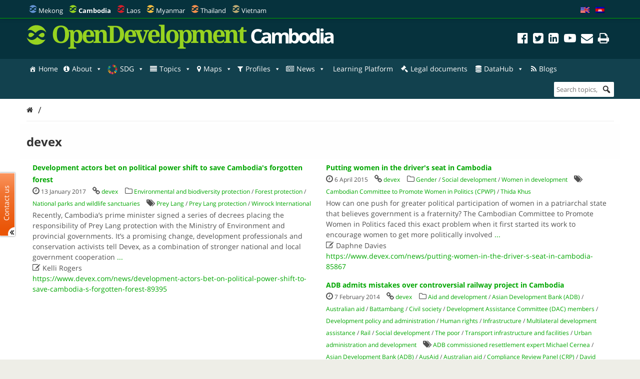

--- FILE ---
content_type: text/css
request_url: https://opendevelopmentcambodia.net/wp-content/plugins/wp-odm_profile_pages/css/profile-pages.css?ver=6.4.3
body_size: 3339
content:
#profiles{
  min-width: 98%;
}

#profiles td {
  line-height: 16px;
}

table.dataTable thead th,
table.dataTable tfoot th {
  font-weight: normal!important;
  font-size: 13px!important;
  padding: 10px!important;
  text-align: center;
  padding: 15px 8px !important;
  vertical-align: top;
  background-color: white;
}

table.data-table {
  margin: 0px;
}

table.dataTable thead th .th-value {
  min-width: 100px;
}

.dataTables_info,
.dataTables_length > label,
.paginate_button,
.paginate_button.current {
  font-size: 13px;
  font-weight: normal;
}

.dataTables_scrollBody th {
  display: none;
}

#profiles_wrapper .dataTables_scrollHead {
  overflow-x: auto !important;
  position: sticky !important;
  z-index: 1020;
}

.filter_panel_toggle_icon {
  cursor: pointer;
  float: right;
}

.sticky {
  position: sticky !important;
  z-index: 1020;
}

.dataTables_wrapper .dataTables_paginate .paginate_button {
  padding: 0;
}

.dataTables_wrapper .dataTables_paginate .paginate_button.current {
  background: rgba(0, 0, 0, 0) none repeat scroll 0 0;
}

.dataTables_wrapper .dataTables_paginate .paginate_button.next {
  margin-left: 10px;
}

.dataTables_wrapper .dataTables_paginate .paginate_button.disabled,
.dataTables_wrapper .dataTables_paginate .paginate_button.disabled:hover,
.dataTables_wrapper .dataTables_paginate .paginate_button.disabled:active {
  visibility: hidden;
}

.dataTables_length {
  margin-top: 8px;
}

.dataTables_length .select2-container{
  width: auto !important;
}

.dataTables_info {
  margin-top: 2px;
}

.dataTables_paginate {
  margin: 5px;
  margin-top: 7px;
}

table.dataTable thead .sorting,
table.dataTable thead .sorting_asc,
table.dataTable thead .sorting_desc,
table.dataTable thead .sorting_asc_disabled,
table.dataTable thead .sorting_desc_disabled {
  background-position: bottom center;
  background-repeat: no-repeat;
}

table.dataTable thead .sorting {
  background-image: url("../images/sort_both.png");
}

table.dataTable thead .sorting_asc {
  background-image: url("../images/sort_asc.png");
}

table.dataTable thead .sorting_desc {
  background-image: url("../images/sort_desc.png");
}

table.dataTable thead .sorting_asc_disabled {
  background-image: url("../images/sort_asc_disabled.png");
}

table.dataTable thead .sorting_desc_disabled {
  background-image: url("../images/sort_desc_disabled.png");
}

.top {
  display: block;
  height: auto;
  margin-bottom: 10px;
}

.dataTables_wrapper .dataTables_scroll {
  display: block;
  padding-top: 15px;
}

.profiles_page .layer-toggle-info-container {
  display: inline-block;
  width: 100%;
}

/* .profiles_page .toggle-info .toggle-table tr:first-child {

} */

.dataTables_info,
.dataTables_length > label,
.paginate_button,
.paginate_button.current {
  font-size: 13px;
  font-weight: normal;
}

.dataTables_scrollBody th {
  display: none;
}

.top {
  display: block;
  height: auto;
  margin-bottom: 10px;
}

.disclaimer {
  font-size: 12px;
  margin-top: 20px;
}

.disclaimer p {
  margin-bottom: 6px;
}

.page-template-page-profiles .single-post .row {
  margin-top: 0;
}

.single-profiles .post-meta {
  margin-top: 0 !important;
}

.single-profiles #post-content img{
  max-width: 100% !important;
}

.single-profiles .twelve #post-content img.size-full {
    padding: 10px;
    max-width: 855px !important;
}

.single-profiles #post-content .wp-caption img {
  padding: 0;
  margin-top: 0;
  border: 0;
}

.single-profiles .twelve #post-content .wp-caption {
    width: 865px !important;
}

.single-profiles .twelve #post-content .wp-caption img.size-full {
    max-width: 855px !important;
    padding: 0;
}

.metadata_button {
  padding: 3px 10px !important;
  border-radius: 6px;
}

#profiles_map {
  height: 400px;
}

#profiles_map .cartodb-legend {
  margin: 5px 10px;
  padding: 10px 5px;
}

#profiles_map .cartodb-legend .legend-title{
  margin-top: 0;
  margin-bottom: 3px;
}

#profiles_map .cartodb-legend ul{
  margin-left: 0;
}

#profiles_map .cartodb-legend ul li{
  list-style-type: none;
  line-height: 13px;
  display: inline-table;
  margin: 2px 0;
}

#profiles_map .cartodb-legend ul li div.bullet{
  margin-top: 3px;
}

#profiles {
  float: left;
}

#profiles td {
  line-height: 22px;
}

#tracking td:first-child {
  width: 18%;
}

#tracking td:nth-child(2) {
  width: 17%;
}
.profile-metadata {
  padding-top: 15px;
}

#profiles td .td-value ul {
  display: inline-block;
  margin-bottom: 0;
  max-height: 100px;
  height: 80px;
  overflow: hidden;
  margin: 0;
  padding: 0;
  width: 100%;
}

#profiles td .td-value ul:hover {
  overflow-y: auto;
}

#profiles td .td-value ul li {
  min-width: 200px;
  margin-left: 1.5em;
  margin-right: 1.5em;
  margin-bottom: 0;
}

#profiles td.child li {
  padding: 0;
}

#profiles tbody {
  width: 100%;
}

.total_listed {
  font-size: 13px;
  background: #eee;
  border: 1px solid #c8c8c8;
  padding: 5px 10px !important;
  margin-bottom: 0 !important;
}

.total_listed ul{
  margin: 0 !important
}

.total_listed li{
  display: inline-block;
  padding: 0;
  margin: 0;
}

.total_listed li{
  margin-right: 1em
}

.filter-container {
  padding-bottom: 5px !important;
  background: #fff;
  width: 100%;
  display: inline-block;
}

.filter-container .panel{
    width: 100%;
    padding: 10px 0 !important;
    float: left;
}

.filter-container p, .filter-container ul, .filter-container li {
  margin-bottom: 5px;
}

.mobile-filter-container{
  background-color: #fff;
  display: inline-flex !important;
}
#mobile-filter i.fa-filter {
  vertical-align: text-top;
  margin:0;
}
.filter-container #search_all, .mobile-filter-container #search_all{
  width: 100%;
  margin: 0 10px 0 0;
  padding: 4px;
}

.fixed-filter-container {
  position: fixed;
  top: 37px;
  z-index: 99;
}
.filter-container .panel_related_profile{
  padding: 0
}
.panel_related_profile span{
  font-size: 14px;
  vertical-align: top;
}
.fixed-filter-container .panel_related_profile{
  padding: 0 auto;
  display: block;
  background: #eee;
}

.fixed_datatable_tool_bar {
  display: none;
  float: right;
  display: block;
  margin-left: 0;
}

.fixed_datatable_tool_bar div {
  display: inline;
  font-size: 13px;
  margin: 0;
}

.fixed_datatable_tool_bar #profiles_length {
  display: block;
  padding-left: 5px;
}

.fixed_datatable_tool_bar #profiles_filter {
  margin: auto;
  display: inline-block;
  padding-right: 4%;
}

.fixed_datatable_tool_bar .dataTables_filter input {
  margin-left: 5px;
}

.related_profiles{
  max-height: 70px;
  overflow-y: auto;
  margin-left: 0 !important;
}

.related_profiles > li {
  display: block;
}

#filter_by_classification{
  width: 100%;
  display: inline-block;
}

#filter_by_classification .filter_by{
  display: inline-block;
  margin-right: 1em;
  margin-bottom: 7px;
}

#filter_by_classification .filter_by:last-child{
  margin-right: 0
}

#filter_by_classification .label {
  display: inline;
}

#filter_by_classification select {
  display: inline;
  margin: 0;
  padding: 2px 2px;
}

.twelve #filter_by_classification select {
  width: 200px;
}

.seven #filter_by_classification select {
  width: 220px;
}

.show_list_format {
  display: none;
  padding: 2px 15px;
  width: 150px;
  margin-top: 3px;
  border: 1px solid #ccc;
  background-color: #f4f4f4;
  overflow: hidden;
  border-radius: 5px;
  box-shadow: 3px 3px 5px rgba(0, 0, 0, 0.3);
  z-index: 2002;
  position: absolute;
  margin-top: 2.5em;
  column-gap: 8px;
}

.dataTables_wrapper .dataTables_paginate {
  float: right;
  text-align: right;
  padding-top: 0.25em;
}

.dataTables_wrapper .dataTables_paginate .paginate_button {
  box-sizing: border-box;
  display: inline-block;
  min-width: 1.5em;
  margin-left: 2px;
  text-align: center;
  text-decoration: none !important;
  cursor: pointer;
  *cursor: hand;
  color: #333 !important;
  border: 1px solid transparent;
  border-radius: 2px;
}

.dataTables_wrapper .dataTables_paginate .paginate_button.disabled, .dataTables_wrapper .dataTables_paginate .paginate_button.disabled:hover, .dataTables_wrapper .dataTables_paginate .paginate_button.disabled:active {
  cursor: default;
  color: #666 !important;
  border: 1px solid transparent;
  background: transparent;
  box-shadow: none;
}

.dataTables_wrapper .dataTables_paginate .paginate_button:hover {
  color: white !important;
  border: 1px solid #111;
  background-color: #585858;
  background: -webkit-gradient(linear, left top, left bottom, color-stop(0%, #585858), color-stop(100%, #111));
  /* Chrome,Safari4+ */
  background: -webkit-linear-gradient(top, #585858 0%, #111 100%);
  /* Chrome10+,Safari5.1+ */
  background: -moz-linear-gradient(top, #585858 0%, #111 100%);
  /* FF3.6+ */
  background: -ms-linear-gradient(top, #585858 0%, #111 100%);
  /* IE10+ */
  background: -o-linear-gradient(top, #585858 0%, #111 100%);
  /* Opera 11.10+ */
  background: linear-gradient(to bottom, #585858 0%, #111 100%);
  /* W3C */
}

.dataTables_wrapper .dataTables_paginate .paginate_button:active {
  outline: none;
  background-color: #2b2b2b;
  background: -webkit-gradient(linear, left top, left bottom, color-stop(0%, #2b2b2b), color-stop(100%, #0c0c0c));
  /* Chrome,Safari4+ */
  background: -webkit-linear-gradient(top, #2b2b2b 0%, #0c0c0c 100%);
  /* Chrome10+,Safari5.1+ */
  background: -moz-linear-gradient(top, #2b2b2b 0%, #0c0c0c 100%);
  /* FF3.6+ */
  background: -ms-linear-gradient(top, #2b2b2b 0%, #0c0c0c 100%);
  /* IE10+ */
  background: -o-linear-gradient(top, #2b2b2b 0%, #0c0c0c 100%);
  /* Opera 11.10+ */
  background: linear-gradient(to bottom, #2b2b2b 0%, #0c0c0c 100%);
  /* W3C */
  box-shadow: inset 0 0 3px #111;
}

.dataTables_wrapper .dataTables_paginate .ellipsis {
  padding: 0 1em;
}

.dataTables_wrapper .dataTables_processing {
  position: absolute;
  top: 50%;
  left: 50%;
  width: 100%;
  height: 40px;
  margin-left: -50%;
  margin-top: -25px;
  padding-top: 20px;
  text-align: center;
  font-size: 1.2em;
  background-color: white;
  background: -webkit-gradient(linear, left top, right top, color-stop(0%, rgba(255, 255, 255, 0)), color-stop(25%, rgba(255, 255, 255, 0.9)), color-stop(75%, rgba(255, 255, 255, 0.9)), color-stop(100%, rgba(255, 255, 255, 0)));
  background: -webkit-linear-gradient(left, rgba(255, 255, 255, 0) 0%, rgba(255, 255, 255, 0.9) 25%, rgba(255, 255, 255, 0.9) 75%, rgba(255, 255, 255, 0) 100%);
  background: -moz-linear-gradient(left, rgba(255, 255, 255, 0) 0%, rgba(255, 255, 255, 0.9) 25%, rgba(255, 255, 255, 0.9) 75%, rgba(255, 255, 255, 0) 100%);
  background: -ms-linear-gradient(left, rgba(255, 255, 255, 0) 0%, rgba(255, 255, 255, 0.9) 25%, rgba(255, 255, 255, 0.9) 75%, rgba(255, 255, 255, 0) 100%);
  background: -o-linear-gradient(left, rgba(255, 255, 255, 0) 0%, rgba(255, 255, 255, 0.9) 25%, rgba(255, 255, 255, 0.9) 75%, rgba(255, 255, 255, 0) 100%);
  background: linear-gradient(to right, rgba(255, 255, 255, 0) 0%, rgba(255, 255, 255, 0.9) 25%, rgba(255, 255, 255, 0.9) 75%, rgba(255, 255, 255, 0) 100%);
}

.dataTables_wrapper .dataTables_length,
.dataTables_wrapper .dataTables_filter,
.dataTables_wrapper .dataTables_info,
.dataTables_wrapper .dataTables_processing,
.dataTables_wrapper .dataTables_paginate {
  color: #333;
}


.single-profiles iframe{
  max-width:100%;
  width: 100%;
  margin-right: 10px;
}
.ytplayer_title {
    display: inline;
    float: left;
    width: 100px;
    margin: 2px 12px; 
    color: #fff;
}
.ytplayer_title img, .ytplayer_title p{
  display: block;
  margin: 0 !important;
  padding: 0 !important;
  color: #fff;
  text-align: center;
}
.circular {
	border-radius: 50%;
	-webkit-border-radius: 50%;
	-moz-border-radius: 50%;
  padding: 3px;
  margin: auto;
  display: table-cell;
  vertical-align: middle;
}

.circular  img , .single #post-content .circular img {
  border: none;
  text-align: center;
  display: block;
  margin: auto;
  float: none;
}

.dark-gray {
  background: #333;
}

.smallest-size{
  width: 50px;
  height: 50px;
  margin: auto;
}

div.table-wrapper {
  width: 100%;
  overflow-x: auto;
  margin-bottom:20px;
}

div.table-wrapper table.spreadsheet{
  margin-bottom: 0;
}

table.spreadsheet {
  width: 100%;
  border-bottom: 0;
  hyphens: none;
}

table.spreadsheet tbody tr:nth-child(2n+1){
  background-color: #fff;
}

table.spreadsheet tbody tr:nth-child(2n+2){
  background-color: #e8e8e8;
}

table.spreadsheet tr{
  border-right: 1px solid #efefef;
}

table.spreadsheet th{
  padding: 10px;
}

table.spreadsheet td{
  border: 0;
  padding: 10px;
  border-left: 1px solid #efefef;
  border-bottom: 1px solid #efefef;
  line-height: 24px;
}

table.no-bgcolor {
  hyphens: none;
}

table.no-bgcolor tr td {
  hyphens: none;
  background-color: #fff;
  padding: 5px 10px;
}

table.no-bgcolor tr th {
  border-left: 1px solid #ddd;
}

table.no-bgcolor tr td{
  border-left: 1px solid #ccc;
  border-bottom: 1px solid #ccc;
}

table.no-bgcolor tr{
  border-right: 1px solid #ccc;
}

/* Sub navigation*/
#od-menu.od-submenu {
  position: relative;
}

.od-submenu-bg {
  position: relative;
  opacity: 0.6;
  float: left;
  height: 40px;
  width: 100%;
}

.od-submenu .container {
  position: absolute;
  left: 0;
  right: 0;
  z-index: 2;
}

#od-menu.od-submenu ul {
  text-align: right;
  margin: 0;
  padding: 0;
}

#od-menu.od-submenu li {
  display: inline-block;
  vertical-align: top;
  margin: 0 0 0 0;
  padding: 8px 0;
}

#od-menu.od-submenu li a {
  color: #000;
  margin: 0;
  padding: 0 8px;
}

#od-menu.od-submenu li:hover {
  background: #f1f1f1;
}

#od-menu.od-submenu li.menu-item-has-children > a::after {
  content: '\f140';
  display: inline-block;
  font: inherit;
  font-family: dashicons;
  margin: 0 0 0 6px;
  vertical-align: top;
}

#od-menu.od-submenu li ul.sub-menu{
  display: none;
  background: #f1f1f1;
  position: absolute;
  text-align: left;
  margin-top: 8px;
  z-index: 999;
}

#od-menu.od-submenu li ul.sub-menu li{
  min-width: 150px;
}

#od-menu.od-submenu li:hover ul{
  display: block;
}

#od-menu.od-submenu li > ul > li:hover{
  background: #ddd;
}

.od-submenu h1{
  margin: 3px 0 0;
}

button.download {
  background: #7dd220 !important;
}

.widget_download .nc_tweetContainer {
  height: 35px !important;
}

.widget_download .button {
  padding: 8px 6px 0 !important;
  border-radius: 2px;
  border: none;
  position: absolute;
  right: 215px;
}

.widget_download button.download {
  cursor: pointer;
  height: 2.54em;
  padding: 0 .8em !important;
}

.widget_download a.download span,
.widget_download button.download span {
  display: none;
}

.widget_download a.download:hover span,
.widget_download button.download:hover span {
  display: initial;
}

.widget_download a.download i {
  margin-right: 5px;
  margin-left: 5px;
}

.full-width-content ul {
    padding: 5px 0;
}

.full-width-content.above-map{
  margin-bottom: 1em;
}

#ytplayer_list{
  text-align: center;
  margin: 0 auto;
  width: 100%;
}
#ytplayer_list div{
  display: inline-block;
  float: none;
  text-align: center;
  margin: auto 0;
  padding: 0 5px;
}
#ytplayer_list a p { padding:0; margin:0; color:#fff;}
#ytplayer_list img {
  width: 100px !important;
  margin: 0 0 0 !important;
  border: 0 !important;
  padding: 0 !important;
}

.graph_slide_container {
    margin-top: 1em;
    position: relative;
}
.graph_slide {
    width: 100%;
    height: 285px;
}
.graph_slide .fc_graph, .graph_slide .fc_graph_per {
    position: absolute;
    top: 0;
    left: 0;
}

.graph_bg {
    width: 100%;
    height: 20px;
    background: rgb(139, 136, 137);
    border: 1px solid #333;
    border-radius: 8px;
}

.entry-content img, .comment-content img, .widget img {
    max-width: 97.5%;
}

.selected_option_ha, .selected_option_per {
    position: relative;
    top: -2px;
}

.graph_options, .graph_options_per {
    cursor: pointer;
    position: relative;
    top: -6px;
    margin-top: 0;
    margin-left: 3em;
    margin-right: 1.8em;
}

.graph_year ul {
    clear:both;
    margin: 0;
    padding: 0;
    list-style: disc;
}

.graph_year li {
    list-style: none;
    display: inline;
    margin: 0;
    padding: 0;
    margin-top: 5px;
    margin-left: 1.2em;
}
.single #post-content .graph_options,
.single #post-content .graph_options_per{
  border: none;
}
.single #post-content .selected_option_ha,
.single #post-content .selected_option_per{
  border: none;
  padding: 0;
}
.profile-tooltip .tooltip-info {
  text-transform: none !important;
}


--- FILE ---
content_type: application/x-javascript
request_url: https://opendevelopmentcambodia.net/wp-content/plugins/wp-odm_dash/js/plugin-js/chart-class.js?ver=6.4.3
body_size: 2802
content:
/* Chart Class */
function ODChart(config) {

  var self = this;
  this.config = config; // Chart Resources and Config
  this.resource = this.config.resource;
  this.chart = this.config.chart;

  this.init = function() {

    var value = self.chart;

    if (value.chart_type !== 'text' || (value.prepare_data_from_array !== undefined && value.prepare_data_from_array === true)) {
      self.chart['ChartData'] = self.makeDataTable(value.columns);
      if (value.colors !== undefined) {
        value.ChartData.addColumn({type: 'string', role: 'style' });
      }
    }
    
  	this.getData().done(function(data){

      //Show Error if there's no data record return
      if (data.result.records.length >= 1) {
        self.processAfterData(data);  
      } else {
        $('#chart_js_error').html(
          dashboard.config_error_msg + "<br> <span class='error_msg'> " + dashboard.no_data_error + "</span>"
        ).show();
        $('#'+self.chart.container_id).hide();
      }
      
  	})
    .fail(function( jqXHR, textStatus, errorThrown ) {
      
      var responseText =  JSON.parse(jqXHR.responseText);

      if (responseText.error.message) {
        var errorMsg = responseText.error.message;
      } else {
        var errorMsg = JSON.stringify(responseText.error);
      }

      $('#chart_js_error').html(
                dashboard.config_error_msg + "<br> "+ dashboard.error_msg +"<span class='error_msg'>" 
                + errorMsg + "</span>" //Errors are not same need to check all possible ways. 
                ).show();
    });

  };

  this.getData = function() {

    var ajax_opt = {
      url: dashboard.ckan_url + '/api/action/datastore_search',
      data: {
        resource_id : this.resource.id,
        filters : this.resource.filters
      },
      dataType: 'json'
    };
    
    //Assign Authorization Header if resource is Private
    if(config.resource.private) {
      ajax_opt.headers = {
        Authorization : ckan_api_key
      };
    }

  	return $.ajax(ajax_opt);

  };

  this.makeDataTable = function(columns) {

  	var dataTable = new google.visualization.DataTable();
  	$.map(columns, function(value, index){
  	  dataTable.addColumn(value, index);
  	});

  	return dataTable;

  };

  this.processAfterData = function(data) {

    if (self.resource.singlerow || data.result.records.length == 1) {
      self.data = data.result.records[0];
    } else {
      self.data = data.result.records;
    }

    var value = self.chart;

    //$.map(self.charts, function(value, index){

      if(value.chart_type == 'text') {

        if ((self.data[value.field] === undefined || self.data[value.field] === null) || (self.data[value.field] === 0 && value.ignore_zero === true)) {

          $('#'+value.container_id).hide();

        } else {

          // Format Number
          var f_val = self.data[value.field];
          if (value.numberformat === true) {
            f_val = self.formatNumber(self.data[value.field]);
          }

          // Check if there *title* field option
          if (value.title !== undefined && value.title !== '') {
            f_val = value.title + ' : ' + f_val;
          }

          if (value.unit !== undefined && value.unit !== '') {
            f_val += ' ' + value.unit;
          }

          $('#'+value.container_id).html(f_val);
          $('#'+value.container_id).show();

        }

      } else {

        var row_count = value.ChartData.getNumberOfRows();
        if (row_count > 0) {
          value.ChartData.removeRows(0, row_count);
        }

        var c_data = self.prepareData(value);
        if(value.chart_type == 'treemap') {
          c_data = self.prepareDataForTreeMap(value);
        } else if (value.fixed_structure === true) {
          c_data = self.prepareDataFromFixStructure(value);
        }

        if (c_data === false) {

          $("#"+value.container_id).parent('div').hide();

        } else {

          value.ChartData.addRows(c_data);

          googleChart.draw(value.chart_type, document.getElementById(value.container_id), value.ChartData, value.chart_options);

          if (value.data_source_table === true) {

            self.prepareDataSourceModal(value);

            googleChart.draw('table', document.getElementById(value.container_id + '_table_wrapper'), value.ChartData);

          }

          jQuery('#' + value.container_id + '_table_wrapper').prepend(self.getDataSourceLinkTemplate(value));

          //Add Title for table if it's in config
          if (value.chart_type == 'table' && value.chart_options.title !== undefined) {
            jQuery('#' + value.container_id).prepend('<h5>' + value.chart_options.title +'</h5>');
          }

        }

      }

    //});

  };

  this.prepareDataSourceModal = function(value) {

    var container = jQuery('#'+value.container_id);

    //Remove previous DOM
    container.siblings('.data_source_bar').remove();
    container.siblings('.source-table-wrapper').remove();

    container.before(self.getDataSourceButtonTemplate(value));

    container.after(self.getTableContainerTemplate(value));

  };

  this.getDataSourceLinkTemplate = function(value) {

    var resource_container = jQuery('<div>').addClass('resource_link');

    if (self.resource.dataset_id !== undefined) {

      var dataset_url = data_source_url + '/' + self.resource.dataset_id;

      resource_container.append(
        jQuery('<a>').attr('href', dataset_url)
          .attr('target', '_blank')
          .text( dashboard.data_source + ': ' + self.resource.resource_title)
      );
    }

    if (self.resource.download_link !== undefined) {

      resource_container.append(
        jQuery('<a>')
          .addClass('resource_download')
          .text(' ' + dashboard.download)
          .prepend(jQuery('<i>').addClass('fa fa-download'))
          .on('click', function(){
            self.downloadCSV(value.ChartData, value.container_id);
          })
      );

    }

    return resource_container;


  };

  this.getDataSourceButtonTemplate = function(value) {

    return jQuery('<div>').addClass('data_source_bar')
              .append(
                jQuery('<a>').addClass('data_source_btn')
                  .attr('data-target', value.container_id + "_table")
                  .html(' <span class="data_source_btn_text">'+ dashboard.show_data +'<span>')
                  .prepend(
                    jQuery('<i>').addClass('fa fa-gear')
                  )
              );

  };

  this.getTableContainerTemplate = function(value) {

    return jQuery('<div>').addClass('source-table-wrapper hide')
            .attr('id', value.container_id +"_table")
            .append(
              jQuery('<div>').addClass('modal-content')
                .append (
                  jQuery('<div>').addClass('data_table_wrapper')
                    .attr('id', value.container_id + '_table_wrapper')
                )
            );

  };

  this.prepareData = function(chart) {

    var result = [];

    var zero_count = 0;

    $.map(chart.fields, function(value, index){
      var num_value = self.data[index];
      if (num_value && num_value.match(/,/g)) {
        num_value = num_value.replace(/,/g, '');
      }

      if (num_value === null || num_value === '') {
        num_value = 0;
      }

      if (num_value === 0) {
        zero_count++;
      }

      var row_data = [value, parseInt(num_value, 10)];
      if(chart.colors !== undefined) {
        row_data.push(chart.colors[index]);
      }
      result.push(row_data);
    });

    if (result.length == zero_count) {
      return false;
    }

    return result;

  };

  this.prepareDataFromFixStructure = function(chart) {

    var result = [];

    $.map(chart.fields, function(value, index){

      var res = $.map(value, function(value, index){
        if (index === 0) {
          return value;
        } else {
          return parseInt(self.data[value]);
        }
      });

      result.push(res);

    });

    return result;

  };

  this.prepareDataForTreeMap = function(chart) {

    var results = [];

    $.map(chart.parents, function(value, index){
      results.push(value);
    });

    var fieldsArr = Object.keys(chart.fields);

    $.map(chart.fields, function(value, index){
      results.push([value.data_dictionary, value.parent, parseInt(self.data[index])]);
    });

    return results;

  };

  this.formatNumber = function(num) {
    return num.toString().replace(/(\d)(?=(\d{3})+(?!\d))/g, "$1,");
  };


  /* Download DataTable as CSV File 

     Code from : https://gist.github.com/pilate/1477368
     Credit to : pilate(https://github.com/pilate) and olmomp(https://github.com/olmomp)

  */
  this.downloadCSV = function(ChartData, filename) {

    //DataTable to CSV
    var dt_cols = ChartData.getNumberOfColumns();
    var dt_rows = ChartData.getNumberOfRows();
    
    var csv_cols = [];
    var csv_out;
    
    // Iterate columns
    for (var i=0; i<dt_cols; i++) {
        // Replace any commas in column labels
        csv_cols.push(ChartData.getColumnLabel(i).replace(/,/g,""));
    }
    
    // Create column row of CSV
    csv_out = csv_cols.join(",")+"\r\n";
    
    // Iterate rows
    for (i=0; i<dt_rows; i++) {
        var raw_col = [];
        for (var j=0; j<dt_cols; j++) {
            // Replace any commas in row values
            raw_col.push(ChartData.getFormattedValue(i, j, 'label').replace(/,/g,""));
        }
        // Add row to CSV text
        csv_out += raw_col.join(",")+"\r\n";
    }



    //Download CSV
    var blob = new Blob([csv_out], {type: 'text/csv;charset=utf-8'});
    var url  = window.URL || window.webkitURL;
    var link = document.createElementNS("http://www.w3.org/1999/xhtml", "a");
    link.href = url.createObjectURL(blob);
    link.download = filename;

    var event = document.createEvent("MouseEvents");
    event.initEvent("click", true, false);
    link.dispatchEvent(event); 

  }
  
}


--- FILE ---
content_type: application/x-javascript
request_url: https://opendevelopmentcambodia.net/wp-content/plugins/wpckan/js/template_dropdown.js?ver=6.4.3
body_size: 43
content:
jQuery( document ).ready(function() {

	jQuery( ".template-selector" ).change(function() {
		var value = $(this).val();
		if (value == "dataset-grid"){
			$(".template-dependent-options").hide();
		}else{
			$(".template-dependent-options").show();
		}
	});
});
